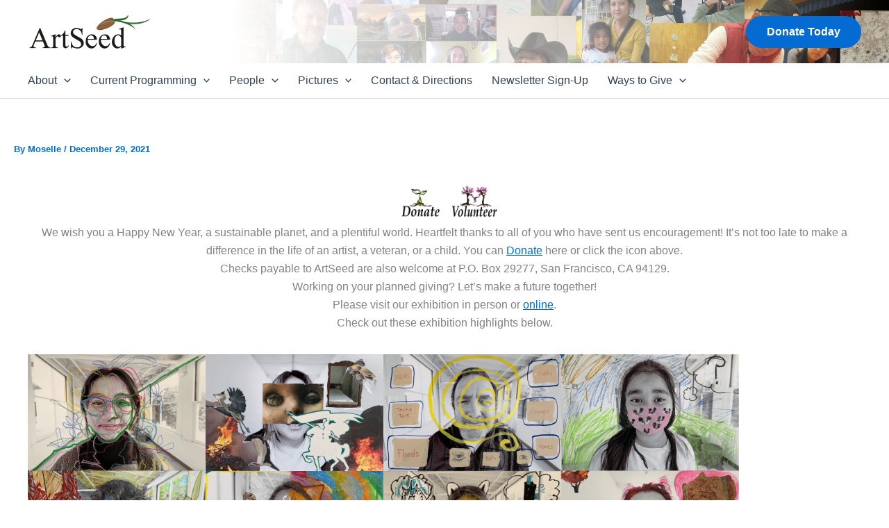

--- FILE ---
content_type: text/javascript
request_url: https://www.artseed.org/wp-content/uploads/uag-plugin/assets/16000/uag-js-15916.js?ver=1770058666
body_size: -162
content:
document.addEventListener("DOMContentLoaded", function(){ window.addEventListener( 'load', function() {
	UAGBButtonChild.init( '.uagb-block-86aca18a' );
});
 });